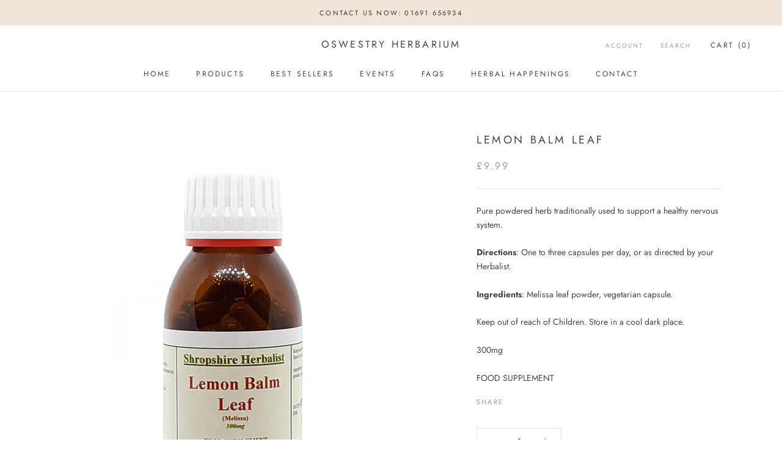

--- FILE ---
content_type: text/javascript
request_url: https://oswestryherbarium.com/cdn/shop/t/2/assets/custom.js?v=8814717088703906631559145647
body_size: -769
content:
//# sourceMappingURL=/cdn/shop/t/2/assets/custom.js.map?v=8814717088703906631559145647
